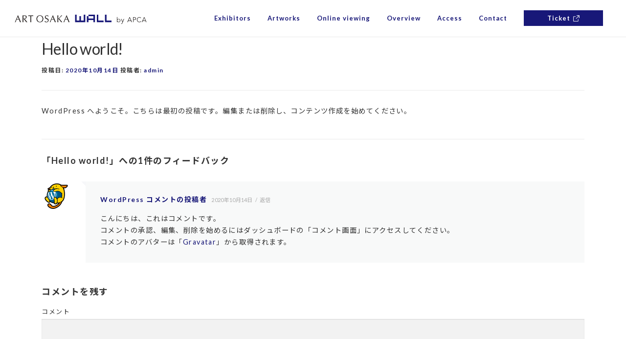

--- FILE ---
content_type: text/html; charset=UTF-8
request_url: https://wall.artosaka.jp/2020/10/14/hello-world/
body_size: 7739
content:
<!DOCTYPE html>
<html lang="ja">
<head>
<meta charset="UTF-8">
<meta name="viewport" content="width=device-width, initial-scale=1">
<meta name="viewport" content="width=device-width, initial-scale=1" />
<meta charset="utf-8" />
<meta name="description" content="2020年12月18日(金）-20 日(日)、国内で最も歴史あるアートフェア「ART OSAKA」の今年限りのスピンオフ企画、「ART OSAKA WALL by APCA」が梅田・曽根崎で開催！" />
<meta name="keywords" content="アートフェア,ART OSAKA,アート大阪,ART OSAKA WALL,APCA,ART FAIR" />
<meta name="twitter:card" content="summary" />
<meta name="twitter:site" content="@ART_OSAKA" />
<meta name="twitter:title" content="ART OSAKA WALL by APCA" />
<meta name="twitter:image" content="http://wall.artosaka.jp/wp-content/uploads/2020/11/artosakawall_main.jpg" />
<meta property="og:title" content="ART OSAKA WALL by APCA" />
<meta property="og:description" content="2020年12月18日(金）-20 日(日)、国内で最も歴史あるアートフェア「ART OSAKA」の今年限りのスピンオフ企画、「ART OSAKA WALL by APCA」が梅田・曽根崎で開催！">
<meta property="og:type"　content="website" />
<meta property="og:url"　content="http://wall.artosaka.jp/">
<meta property="og:image" content="http://wall.artosaka.jp/wp-content/uploads/2020/11/artosakawall_main.jpg" />
<link rel="profile" href="http://gmpg.org/xfn/11">
<link href="https://fonts.googleapis.com/css2?family=Lato:wght@400;700&family=Noto+Sans+JP:wght@400;700&display=swap" rel="stylesheet">
<title>Hello world! | ART OSAKA WALL by APCA</title>

<!-- All In One SEO Pack 3.7.1[1334,1384] -->
<script type="application/ld+json" class="aioseop-schema">{"@context":"https://schema.org","@graph":[{"@type":"Organization","@id":"https://wall.artosaka.jp/#organization","url":"https://wall.artosaka.jp/","name":"ART OSAKA WALL by APCA","sameAs":[],"logo":{"@type":"ImageObject","@id":"https://wall.artosaka.jp/#logo","url":"https://wall.artosaka.jp/wp-content/uploads/2020/10/cropped-logo_w.png","caption":""},"image":{"@id":"https://wall.artosaka.jp/#logo"}},{"@type":"WebSite","@id":"https://wall.artosaka.jp/#website","url":"https://wall.artosaka.jp/","name":"ART OSAKA WALL by APCA","publisher":{"@id":"https://wall.artosaka.jp/#organization"},"potentialAction":{"@type":"SearchAction","target":"https://wall.artosaka.jp/?s={search_term_string}","query-input":"required name=search_term_string"}},{"@type":"WebPage","@id":"https://wall.artosaka.jp/2020/10/14/hello-world/#webpage","url":"https://wall.artosaka.jp/2020/10/14/hello-world/","inLanguage":"ja","name":"Hello world!","isPartOf":{"@id":"https://wall.artosaka.jp/#website"},"breadcrumb":{"@id":"https://wall.artosaka.jp/2020/10/14/hello-world/#breadcrumblist"},"datePublished":"2020-10-14T16:39:13+09:00","dateModified":"2020-10-14T16:39:13+09:00"},{"@type":"Article","@id":"https://wall.artosaka.jp/2020/10/14/hello-world/#article","isPartOf":{"@id":"https://wall.artosaka.jp/2020/10/14/hello-world/#webpage"},"author":{"@id":"https://wall.artosaka.jp/author/admin/#author"},"headline":"Hello world!","datePublished":"2020-10-14T16:39:13+09:00","dateModified":"2020-10-14T16:39:13+09:00","commentCount":1,"mainEntityOfPage":{"@id":"https://wall.artosaka.jp/2020/10/14/hello-world/#webpage"},"publisher":{"@id":"https://wall.artosaka.jp/#organization"},"articleSection":"未分類","image":{"@type":"ImageObject","@id":"https://wall.artosaka.jp/2020/10/14/hello-world/#primaryimage","url":"https://wall.artosaka.jp/wp-content/uploads/2020/10/cropped-logo_w.png","width":760,"height":54}},{"@type":"Person","@id":"https://wall.artosaka.jp/author/admin/#author","name":"admin","sameAs":[],"image":{"@type":"ImageObject","@id":"https://wall.artosaka.jp/#personlogo","url":"https://secure.gravatar.com/avatar/558c152f3262f8587f13da2ba89b1a95?s=96&d=mm&r=g","width":96,"height":96,"caption":"admin"}},{"@type":"BreadcrumbList","@id":"https://wall.artosaka.jp/2020/10/14/hello-world/#breadcrumblist","itemListElement":[{"@type":"ListItem","position":1,"item":{"@type":"WebPage","@id":"https://wall.artosaka.jp/","url":"https://wall.artosaka.jp/","name":"ART OSAKA WALL by APCA"}},{"@type":"ListItem","position":2,"item":{"@type":"WebPage","@id":"https://wall.artosaka.jp/2020/10/14/hello-world/","url":"https://wall.artosaka.jp/2020/10/14/hello-world/","name":"Hello world!"}}]}]}</script>
<link rel="canonical" href="https://wall.artosaka.jp/2020/10/14/hello-world/" />
			<script type="text/javascript" >
				window.ga=window.ga||function(){(ga.q=ga.q||[]).push(arguments)};ga.l=+new Date;
				ga('create', 'UA-177534504-3', 'auto');
				// Plugins
				
				ga('send', 'pageview');
			</script>
			<script async src="https://www.google-analytics.com/analytics.js"></script>
			<!-- All In One SEO Pack -->
<link rel='dns-prefetch' href='//fonts.googleapis.com' />
<link rel='dns-prefetch' href='//s.w.org' />
<link rel="alternate" type="application/rss+xml" title="ART OSAKA WALL by APCA &raquo; フィード" href="https://wall.artosaka.jp/feed/" />
<link rel="alternate" type="application/rss+xml" title="ART OSAKA WALL by APCA &raquo; コメントフィード" href="https://wall.artosaka.jp/comments/feed/" />
<link rel="alternate" type="application/rss+xml" title="ART OSAKA WALL by APCA &raquo; Hello world! のコメントのフィード" href="https://wall.artosaka.jp/2020/10/14/hello-world/feed/" />
		<script type="text/javascript">
			window._wpemojiSettings = {"baseUrl":"https:\/\/s.w.org\/images\/core\/emoji\/13.0.0\/72x72\/","ext":".png","svgUrl":"https:\/\/s.w.org\/images\/core\/emoji\/13.0.0\/svg\/","svgExt":".svg","source":{"concatemoji":"https:\/\/wall.artosaka.jp\/wp-includes\/js\/wp-emoji-release.min.js?ver=5.5.17"}};
			!function(e,a,t){var n,r,o,i=a.createElement("canvas"),p=i.getContext&&i.getContext("2d");function s(e,t){var a=String.fromCharCode;p.clearRect(0,0,i.width,i.height),p.fillText(a.apply(this,e),0,0);e=i.toDataURL();return p.clearRect(0,0,i.width,i.height),p.fillText(a.apply(this,t),0,0),e===i.toDataURL()}function c(e){var t=a.createElement("script");t.src=e,t.defer=t.type="text/javascript",a.getElementsByTagName("head")[0].appendChild(t)}for(o=Array("flag","emoji"),t.supports={everything:!0,everythingExceptFlag:!0},r=0;r<o.length;r++)t.supports[o[r]]=function(e){if(!p||!p.fillText)return!1;switch(p.textBaseline="top",p.font="600 32px Arial",e){case"flag":return s([127987,65039,8205,9895,65039],[127987,65039,8203,9895,65039])?!1:!s([55356,56826,55356,56819],[55356,56826,8203,55356,56819])&&!s([55356,57332,56128,56423,56128,56418,56128,56421,56128,56430,56128,56423,56128,56447],[55356,57332,8203,56128,56423,8203,56128,56418,8203,56128,56421,8203,56128,56430,8203,56128,56423,8203,56128,56447]);case"emoji":return!s([55357,56424,8205,55356,57212],[55357,56424,8203,55356,57212])}return!1}(o[r]),t.supports.everything=t.supports.everything&&t.supports[o[r]],"flag"!==o[r]&&(t.supports.everythingExceptFlag=t.supports.everythingExceptFlag&&t.supports[o[r]]);t.supports.everythingExceptFlag=t.supports.everythingExceptFlag&&!t.supports.flag,t.DOMReady=!1,t.readyCallback=function(){t.DOMReady=!0},t.supports.everything||(n=function(){t.readyCallback()},a.addEventListener?(a.addEventListener("DOMContentLoaded",n,!1),e.addEventListener("load",n,!1)):(e.attachEvent("onload",n),a.attachEvent("onreadystatechange",function(){"complete"===a.readyState&&t.readyCallback()})),(n=t.source||{}).concatemoji?c(n.concatemoji):n.wpemoji&&n.twemoji&&(c(n.twemoji),c(n.wpemoji)))}(window,document,window._wpemojiSettings);
		</script>
		<style type="text/css">
img.wp-smiley,
img.emoji {
	display: inline !important;
	border: none !important;
	box-shadow: none !important;
	height: 1em !important;
	width: 1em !important;
	margin: 0 .07em !important;
	vertical-align: -0.1em !important;
	background: none !important;
	padding: 0 !important;
}
</style>
	<link rel='stylesheet' id='wp-block-library-css'  href='https://wall.artosaka.jp/wp-includes/css/dist/block-library/style.min.css?ver=5.5.17' type='text/css' media='all' />
<link rel='stylesheet' id='onepress-fonts-css'  href='https://fonts.googleapis.com/css?family=Raleway%3A400%2C500%2C600%2C700%2C300%2C100%2C800%2C900%7COpen+Sans%3A400%2C300%2C300italic%2C400italic%2C600%2C600italic%2C700%2C700italic&#038;subset=latin%2Clatin-ext&#038;ver=5.5.17' type='text/css' media='all' />
<link rel='stylesheet' id='onepress-animate-css'  href='https://wall.artosaka.jp/wp-content/themes/onepress/assets/css/animate.min.css?ver=5.5.17' type='text/css' media='all' />
<link rel='stylesheet' id='onepress-fa-css'  href='https://wall.artosaka.jp/wp-content/themes/onepress/assets/css/font-awesome.min.css?ver=4.7.0' type='text/css' media='all' />
<link rel='stylesheet' id='onepress-bootstrap-css'  href='https://wall.artosaka.jp/wp-content/themes/onepress/assets/css/bootstrap.min.css?ver=5.5.17' type='text/css' media='all' />
<link rel='stylesheet' id='onepress-style-css'  href='https://wall.artosaka.jp/wp-content/themes/onepress/style.css?ver=5.5.17' type='text/css' media='all' />
<style id='onepress-style-inline-css' type='text/css'>
.site-logo-div img{height:19px;width:auto}#main .video-section section.hero-slideshow-wrapper{background:transparent}.hero-slideshow-wrapper:after{position:absolute;top:0px;left:0px;width:100%;height:100%;background-color:rgba(0,0,0,0.3);display:block;content:""}.body-desktop .parallax-hero .hero-slideshow-wrapper:after{display:none!important}#parallax-hero>.parallax-bg::before{background-color:rgba(0,0,0,0.3);opacity:1}.body-desktop .parallax-hero .hero-slideshow-wrapper:after{display:none!important}.site-header,.is-transparent .site-header.header-fixed{background:#ffffff;border-bottom:0px none}.onepress-menu>li>a{color:#181878}@media screen and (min-width:1140px){.onepress-menu>li:last-child>a{padding-right:17px}.onepress-menu>li>a:hover,.onepress-menu>li.onepress-current-item>a{background:#eaeaea;-webkit-transition:all 0.5s ease-in-out;-moz-transition:all 0.5s ease-in-out;-o-transition:all 0.5s ease-in-out;transition:all 0.5s ease-in-out}}#nav-toggle span,#nav-toggle span::before,#nav-toggle span::after,#nav-toggle.nav-is-visible span::before,#nav-toggle.nav-is-visible span::after{background:#181878}#footer-widgets{}.gallery-carousel .g-item{padding:0px 10px}.gallery-carousel{margin-left:-10px;margin-right:-10px}.gallery-grid .g-item,.gallery-masonry .g-item .inner{padding:10px}.gallery-grid,.gallery-masonry{margin:-10px}
</style>
<link rel='stylesheet' id='onepress-gallery-lightgallery-css'  href='https://wall.artosaka.jp/wp-content/themes/onepress/assets/css/lightgallery.css?ver=5.5.17' type='text/css' media='all' />
<script type='text/javascript' src='https://wall.artosaka.jp/wp-includes/js/jquery/jquery.js?ver=1.12.4-wp' id='jquery-core-js'></script>
<link rel="https://api.w.org/" href="https://wall.artosaka.jp/wp-json/" /><link rel="alternate" type="application/json" href="https://wall.artosaka.jp/wp-json/wp/v2/posts/1" /><link rel="EditURI" type="application/rsd+xml" title="RSD" href="https://wall.artosaka.jp/xmlrpc.php?rsd" />
<link rel="wlwmanifest" type="application/wlwmanifest+xml" href="https://wall.artosaka.jp/wp-includes/wlwmanifest.xml" /> 
<meta name="generator" content="WordPress 5.5.17" />
<link rel='shortlink' href='https://wall.artosaka.jp/?p=1' />
<link rel="alternate" type="application/json+oembed" href="https://wall.artosaka.jp/wp-json/oembed/1.0/embed?url=https%3A%2F%2Fwall.artosaka.jp%2F2020%2F10%2F14%2Fhello-world%2F" />
<link rel="alternate" type="text/xml+oembed" href="https://wall.artosaka.jp/wp-json/oembed/1.0/embed?url=https%3A%2F%2Fwall.artosaka.jp%2F2020%2F10%2F14%2Fhello-world%2F&#038;format=xml" />
<link rel="pingback" href="https://wall.artosaka.jp/xmlrpc.php"><style type="text/css">.recentcomments a{display:inline !important;padding:0 !important;margin:0 !important;}</style><link rel="icon" href="https://wall.artosaka.jp/wp-content/uploads/2020/10/cropped-icon-1-32x32.png" sizes="32x32" />
<link rel="icon" href="https://wall.artosaka.jp/wp-content/uploads/2020/10/cropped-icon-1-192x192.png" sizes="192x192" />
<link rel="apple-touch-icon" href="https://wall.artosaka.jp/wp-content/uploads/2020/10/cropped-icon-1-180x180.png" />
<meta name="msapplication-TileImage" content="https://wall.artosaka.jp/wp-content/uploads/2020/10/cropped-icon-1-270x270.png" />
		<style type="text/css" id="wp-custom-css">
			.bg-primary{background-color:#181878!important;
}

.site-logo-div img{
	width:100%;
	max-width:270px;
	height:auto;
}		</style>
		</head>

<body class="post-template-default single single-post postid-1 single-format-standard wp-custom-logo">
<div id="page" class="hfeed site">
	<a class="skip-link screen-reader-text" href="#content">コンテンツへスキップ</a>
	<div id="header-section" class="h-on-top no-transparent">		<header id="masthead" class="site-header header-full-width is-sticky no-scroll no-t h-on-top" role="banner">
			<div class="container">
				<div class="site-branding">
				<div class="site-brand-inner has-logo-img no-desc"><div class="site-logo-div"><a href="https://wall.artosaka.jp/" class="custom-logo-link  no-t-logo" rel="home" itemprop="url"><img width="760" height="54" src="https://wall.artosaka.jp/wp-content/uploads/2020/10/cropped-logo_w.png" class="custom-logo" alt="ART OSAKA WALL by APCA" loading="lazy" itemprop="logo" srcset="https://wall.artosaka.jp/wp-content/uploads/2020/10/logo_w.png 2x" /></a></div></div>				</div>
				<div class="header-right-wrapper">
					<a href="#0" id="nav-toggle">メニュー<span></span></a>
					<nav id="site-navigation" class="main-navigation" role="navigation">
						<ul class="onepress-menu">
							<li id="menu-item-8" class="menu-item menu-item-type-custom menu-item-object-custom menu-item-home menu-item-8"><a href="http://wall.artosaka.jp/#exhibitors">Exhibitors</a></li>
<li id="menu-item-9" class="menu-item menu-item-type-custom menu-item-object-custom menu-item-home menu-item-9"><a href="http://wall.artosaka.jp/#artworks">Artworks</a></li>
<li id="menu-item-10" class="menu-item menu-item-type-custom menu-item-object-custom menu-item-home menu-item-10"><a href="http://wall.artosaka.jp/#onlineviewing">Online viewing</a></li>
<li id="menu-item-11" class="menu-item menu-item-type-custom menu-item-object-custom menu-item-home menu-item-11"><a href="http://wall.artosaka.jp/#overview">Overview</a></li>
<li id="menu-item-12" class="menu-item menu-item-type-custom menu-item-object-custom menu-item-home menu-item-12"><a href="http://wall.artosaka.jp/#access">Access</a></li>
<li id="menu-item-13" class="menu-item menu-item-type-custom menu-item-object-custom menu-item-home menu-item-13"><a href="http://wall.artosaka.jp/#contact">Contact</a></li>
<li id="menu-item-14" class="menu-item menu-item-type-custom menu-item-object-custom menu-item-14"><a href="https://eplus.jp/sf/detail/3341170001-P0030001"><a href="https://eplus.jp/sf/detail/3341170001-P0030001" target="_blank" rel="noopener noreferrer" onclick="gtag('event', 'click', {'event_category': 'ticket','event_label': 'header_PC'});"><span class="px-5 py-2 text-white bg-primary">Ticket <img src="/wp-content/uploads/2020/10/icon_blank.png" style="width:15px; height:auto;"></span></a></a></li>
						</ul>
					</nav>
					<!-- #site-navigation -->
				</div>
			</div>
		</header><!-- #masthead -->
		</div>
	
	
	<div id="content" class="site-content">

		
		<div id="content-inside" class="container no-sidebar">
			<div id="primary" class="content-area">
				<main id="main" class="site-main" role="main">

				
					<article id="post-1" class="post-1 post type-post status-publish format-standard hentry category-1">
	<header class="entry-header">
		<h1 class="entry-title">Hello world!</h1>        		<div class="entry-meta">
			<span class="posted-on">投稿日: <a href="https://wall.artosaka.jp/2020/10/14/hello-world/" rel="bookmark"><time class="entry-date published updated" datetime="2020-10-14T16:39:13+09:00">2020年10月14日</time></a></span><span class="byline"> 投稿者: <span class="author vcard"><a  rel="author" class="url fn n" href="https://wall.artosaka.jp/author/admin/">admin</a></span></span>		</div><!-- .entry-meta -->
        	</header><!-- .entry-header -->

    
	<div class="entry-content">
		
<p>WordPress へようこそ。こちらは最初の投稿です。編集または削除し、コンテンツ作成を始めてください。</p>
			</div><!-- .entry-content -->
    
    
    </article><!-- #post-## -->


					
<div id="comments" class="comments-area">

	
			<h3 class="comments-title">
			「<span>Hello world!</span>」への1件のフィードバック		</h3>

		
		<ol class="comment-list">
				<li class="comment even thread-even depth-1" id="li-comment-1">
		<article id="comment-1" class="comment clearfix">

				<img alt='' src='https://secure.gravatar.com/avatar/d7a973c7dab26985da5f961be7b74480?s=60&#038;d=mm&#038;r=g' srcset='https://secure.gravatar.com/avatar/d7a973c7dab26985da5f961be7b74480?s=120&#038;d=mm&#038;r=g 2x' class='avatar avatar-60 photo' height='60' width='60' loading='lazy'/>
			<div class="comment-wrapper">

				<header class="comment-meta comment-author vcard">
					<cite><b class="fn"><a href='https://wordpress.org/' rel='external nofollow ugc' class='url'>WordPress コメントの投稿者</a></b> </cite><a class="comment-time" href="https://wall.artosaka.jp/2020/10/14/hello-world/#comment-1"><time datetime="2020-10-14T16:39:13+09:00">2020年10月14日</time></a><a rel='nofollow' class='comment-reply-link' href='https://wall.artosaka.jp/2020/10/14/hello-world/?replytocom=1#respond' data-commentid="1" data-postid="1" data-belowelement="comment-1" data-respondelement="respond" data-replyto="WordPress コメントの投稿者 に返信" aria-label='WordPress コメントの投稿者 に返信'>返信</a>				</header><!-- .comment-meta -->

					
				<div class="comment-content entry-content">
					<p>こんにちは、これはコメントです。<br />
コメントの承認、編集、削除を始めるにはダッシュボードの「コメント画面」にアクセスしてください。<br />
コメントのアバターは「<a href="https://gravatar.com">Gravatar</a>」から取得されます。</p>
									</div><!-- .comment-content -->

			</div><!--/comment-wrapper-->

		</article><!-- #comment-## -->
				</li><!-- #comment-## -->
		</ol><!-- .comment-list -->

		
	
	
		<div id="respond" class="comment-respond">
		<h3 id="reply-title" class="comment-reply-title">コメントを残す <small><a rel="nofollow" id="cancel-comment-reply-link" href="/2020/10/14/hello-world/#respond" style="display:none;">コメントをキャンセル</a></small></h3><form action="https://wall.artosaka.jp/wp-comments-post.php" method="post" id="commentform" class="comment-form" novalidate><p class="comment-notes"><span id="email-notes">メールアドレスが公開されることはありません。</span> <span class="required">*</span> が付いている欄は必須項目です</p><p class="comment-form-comment"><label for="comment">コメント</label> <textarea id="comment" name="comment" cols="45" rows="8" maxlength="65525" required="required"></textarea></p><p class="comment-form-author"><label for="author">名前 <span class="required">*</span></label> <input id="author" name="author" type="text" value="" size="30" maxlength="245" required='required' /></p>
<p class="comment-form-email"><label for="email">メール <span class="required">*</span></label> <input id="email" name="email" type="email" value="" size="30" maxlength="100" aria-describedby="email-notes" required='required' /></p>
<p class="comment-form-url"><label for="url">サイト</label> <input id="url" name="url" type="url" value="" size="30" maxlength="200" /></p>
<p class="comment-form-cookies-consent"><input id="wp-comment-cookies-consent" name="wp-comment-cookies-consent" type="checkbox" value="yes" /> <label for="wp-comment-cookies-consent">次回のコメントで使用するためブラウザーに自分の名前、メールアドレス、サイトを保存する。</label></p>
<p class="form-submit"><input name="submit" type="submit" id="submit" class="submit" value="コメントを送信" /> <input type='hidden' name='comment_post_ID' value='1' id='comment_post_ID' />
<input type='hidden' name='comment_parent' id='comment_parent' value='0' />
</p></form>	</div><!-- #respond -->
	
</div><!-- #comments -->

				
				</main><!-- #main -->
			</div><!-- #primary -->

            
		</div><!--#content-inside -->
	</div><!-- #content -->

	<footer id="colophon" class="site-footer" role="contentinfo">
				
		<div class="site-info">
			<div class="container text-center">
				<div class="row mx-auto mb-5" style="max-width:720px;">
				<div class="col-3">
					<a href="https://www.facebook.com/artosaka.jp" target="_blank"><img src="/wp-content/uploads/2020/10/icon_fb.png" class="radius01" style="width:100%; max-width:40px;"></a>
				</div>
				<div class="col-3">
					<a href="https://twitter.com/ART_OSAKA" target="_blank"><img src="/wp-content/uploads/2020/10/icon_tw.png" class="radius01" style="width:100%; max-width:40px;"></a>
				</div>
				<div class="col-3">
					<a href="https://www.instagram.com/artosaka.jp/" target="_blank"><img src="/wp-content/uploads/2020/10/icon_ig.png" class="radius01"  style="width:100%; max-width:40px;"></a>
				</div>
				<div class="col-3">
					<a href="https://www.flickr.com/photos/artosakajp/albums" target="_blank"><img src="/wp-content/uploads/2020/10/icon_flk.png" class="radius01"  style="width:100%; max-width:40px;"></a>
				</div>	
				</div>
				   
				  
									<div class="btt">
						<a class="back-to-top" href="#page" title="ページトップへ戻る"><i class="fa fa-angle-double-up wow flash" data-wow-duration="2s"></i></a>
					</div>
										Copyright &copy; 2025 ART OSAKA WALL by APCA		<!-- <span class="sep"> &ndash; </span>
		<a href="https://www.famethemes.com/themes/onepress">OnePress</a> theme by FameThemes -->
					</div>
		</div>
		<!-- .site-info -->
	</footer><!-- #colophon -->
	</div><!-- #page -->

<a href="https://eplus.jp/sf/detail/3341170001-P0030001" target="_blank" rel="noopener noreferrer" onclick="gtag('event', 'click', {'event_category': 'ticket','event_label': 'footer_SP'});"><div class="fixed-bottom bg-primary text-center" style="height:50px;"><img src="/wp-content/uploads/2020/10/ticket.png" style="width:100%; max-width:375px; height:auto;"></div></a>


<div style="width:100%;text-align:center; font-size:11px; clear:both"><a target="_blank" title="Insert PHP Snippet Wordpress Plugin" href="http://xyzscripts.com/wordpress-plugins/insert-php-code-snippet/">PHP Code Snippets</a> Powered By : <a target="_blank" title="PHP Scripts & Wordpress Plugins" href="http://www.xyzscripts.com" >XYZScripts.com</a></div><script type='text/javascript' id='vk-ltc-js-js-extra'>
/* <![CDATA[ */
var vkLtc = {"ajaxurl":"https:\/\/wall.artosaka.jp\/wp-admin\/admin-ajax.php"};
/* ]]> */
</script>
<script type='text/javascript' src='https://wall.artosaka.jp/wp-content/plugins/vk-link-target-controller/js/script.min.js?ver=1.5.0' id='vk-ltc-js-js'></script>
<script type='text/javascript' src='https://wall.artosaka.jp/wp-content/themes/onepress/assets/js/plugins.js?ver=5.5.17' id='onepress-js-plugins-js'></script>
<script type='text/javascript' src='https://wall.artosaka.jp/wp-content/themes/onepress/assets/js/bootstrap.min.js?ver=5.5.17' id='onepress-js-bootstrap-js'></script>
<script type='text/javascript' id='onepress-theme-js-extra'>
/* <![CDATA[ */
var onepress_js_settings = {"onepress_disable_animation":"","onepress_disable_sticky_header":"","onepress_vertical_align_menu":"0","hero_animation":"flipInX","hero_speed":"5000","hero_fade":"750","hero_duration":"5000","hero_disable_preload":"","is_home":"","gallery_enable":"1","is_rtl":""};
/* ]]> */
</script>
<script type='text/javascript' src='https://wall.artosaka.jp/wp-content/themes/onepress/assets/js/theme.js?ver=5.5.17' id='onepress-theme-js'></script>
<script type='text/javascript' src='https://wall.artosaka.jp/wp-includes/js/comment-reply.min.js?ver=5.5.17' id='comment-reply-js'></script>
<script type='text/javascript' src='https://wall.artosaka.jp/wp-includes/js/wp-embed.min.js?ver=5.5.17' id='wp-embed-js'></script>

</body>
</html>
